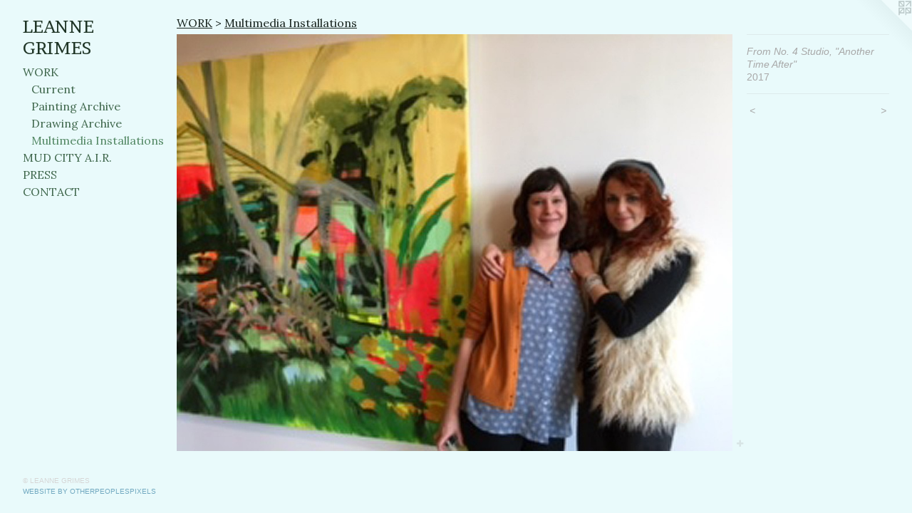

--- FILE ---
content_type: text/html;charset=utf-8
request_url: https://leannegrimes.com/artwork/4327521-From%20No.%204%20Studio%2C%20%22Another%20Time%20After%22.html
body_size: 3583
content:
<!doctype html><html class="no-js a-image mobile-title-align--center has-mobile-menu-icon--left p-artwork has-page-nav l-bricks mobile-menu-align--center has-wall-text "><head><meta charset="utf-8" /><meta content="IE=edge" http-equiv="X-UA-Compatible" /><meta http-equiv="X-OPP-Site-Id" content="28531" /><meta http-equiv="X-OPP-Revision" content="1823" /><meta http-equiv="X-OPP-Locke-Environment" content="production" /><meta http-equiv="X-OPP-Locke-Release" content="v0.0.141" /><title>LEANNE GRIMES</title><link rel="canonical" href="https://leannegrimes.com/artwork/4327521-From%20No%2e%204%20Studio%2c%20%22Another%20Time%20After%22.html" /><meta content="website" property="og:type" /><meta property="og:url" content="https://leannegrimes.com/artwork/4327521-From%20No%2e%204%20Studio%2c%20%22Another%20Time%20After%22.html" /><meta property="og:title" content="From No. 4 Studio, &quot;Another Time After&quot;" /><meta content="width=device-width, initial-scale=1" name="viewport" /><link type="text/css" rel="stylesheet" href="//cdnjs.cloudflare.com/ajax/libs/normalize/3.0.2/normalize.min.css" /><link type="text/css" rel="stylesheet" media="only all" href="//maxcdn.bootstrapcdn.com/font-awesome/4.3.0/css/font-awesome.min.css" /><link type="text/css" rel="stylesheet" media="not all and (min-device-width: 600px) and (min-device-height: 600px)" href="/release/locke/production/v0.0.141/css/small.css" /><link type="text/css" rel="stylesheet" media="only all and (min-device-width: 600px) and (min-device-height: 600px)" href="/release/locke/production/v0.0.141/css/large-bricks.css" /><link type="text/css" rel="stylesheet" media="not all and (min-device-width: 600px) and (min-device-height: 600px)" href="/r17515592030000001823/css/small-site.css" /><link type="text/css" rel="stylesheet" media="only all and (min-device-width: 600px) and (min-device-height: 600px)" href="/r17515592030000001823/css/large-site.css" /><link type="text/css" rel="stylesheet" media="only all and (min-device-width: 600px) and (min-device-height: 600px)" href="//fonts.googleapis.com/css?family=Lora:400" /><link type="text/css" rel="stylesheet" media="only all and (min-device-width: 600px) and (min-device-height: 600px)" href="//fonts.googleapis.com/css?family=Brawler:400" /><link type="text/css" rel="stylesheet" media="not all and (min-device-width: 600px) and (min-device-height: 600px)" href="//fonts.googleapis.com/css?family=Lora:400&amp;text=MENUHomeWORKD%20CITYA.PS" /><link type="text/css" rel="stylesheet" media="not all and (min-device-width: 600px) and (min-device-height: 600px)" href="//fonts.googleapis.com/css?family=Brawler:400&amp;text=LEAN%20GRIMS" /><script>window.OPP = window.OPP || {};
OPP.modernMQ = 'only all';
OPP.smallMQ = 'not all and (min-device-width: 600px) and (min-device-height: 600px)';
OPP.largeMQ = 'only all and (min-device-width: 600px) and (min-device-height: 600px)';
OPP.downURI = '/x/5/3/1/28531/.down';
OPP.gracePeriodURI = '/x/5/3/1/28531/.grace_period';
OPP.imgL = function (img) {
  !window.lazySizes && img.onerror();
};
OPP.imgE = function (img) {
  img.onerror = img.onload = null;
  img.src = img.getAttribute('data-src');
  //img.srcset = img.getAttribute('data-srcset');
};</script><script src="/release/locke/production/v0.0.141/js/modernizr.js"></script><script src="/release/locke/production/v0.0.141/js/masonry.js"></script><script src="/release/locke/production/v0.0.141/js/respimage.js"></script><script src="/release/locke/production/v0.0.141/js/ls.aspectratio.js"></script><script src="/release/locke/production/v0.0.141/js/lazysizes.js"></script><script src="/release/locke/production/v0.0.141/js/large.js"></script><script src="/release/locke/production/v0.0.141/js/hammer.js"></script><script>if (!Modernizr.mq('only all')) { document.write('<link type="text/css" rel="stylesheet" href="/release/locke/production/v0.0.141/css/minimal.css">') }</script><meta name="google-site-verification" content="mQu18j1iYHiV_4haY1tTHJsXZdDCjG-4fOB7tGE7IZM" /><style>.media-max-width {
  display: block;
}

@media (min-height: 1588px) {

  .media-max-width {
    max-width: 1800.0px;
  }

}

@media (max-height: 1588px) {

  .media-max-width {
    max-width: 113.3333333333333vh;
  }

}</style><script>(function(i,s,o,g,r,a,m){i['GoogleAnalyticsObject']=r;i[r]=i[r]||function(){
(i[r].q=i[r].q||[]).push(arguments)},i[r].l=1*new Date();a=s.createElement(o),
m=s.getElementsByTagName(o)[0];a.async=1;a.src=g;m.parentNode.insertBefore(a,m)
})(window,document,'script','//www.google-analytics.com/analytics.js','ga');
ga('create', 'UA-22322757-1', 'auto');
ga('send', 'pageview');</script></head><body><header id="header"><a class=" site-title" href="/home.html"><span class=" site-title-text u-break-word">LEANNE GRIMES</span><div class=" site-title-media"></div></a><a id="mobile-menu-icon" class="mobile-menu-icon hidden--no-js hidden--large"><svg viewBox="0 0 21 17" width="21" height="17" fill="currentColor"><rect x="0" y="0" width="21" height="3" rx="0"></rect><rect x="0" y="7" width="21" height="3" rx="0"></rect><rect x="0" y="14" width="21" height="3" rx="0"></rect></svg></a></header><nav class=" hidden--large"><ul class=" site-nav"><li class="nav-item nav-home "><a class="nav-link " href="/home.html">Home</a></li><li class="nav-item expanded nav-museum "><a class="nav-link " href="/section/222929.html">WORK</a><ul><li class="nav-gallery nav-item expanded "><a class="nav-link " href="/section/440314-Current.html">Current</a></li><li class="nav-gallery nav-item expanded "><a class="nav-link " href="/section/317021-Painting%20Archive.html">Painting Archive</a></li><li class="nav-gallery nav-item expanded "><a class="nav-link " href="/section/231784-Drawing%20Archive.html">Drawing Archive</a></li><li class="nav-gallery nav-item expanded "><a class="selected nav-link " href="/section/223080-Multimedia%20Installations.html">Multimedia Installations</a></li></ul></li><li class="nav-item nav-pdf1 "><a target="_blank" class="nav-link " href="//img-cache.oppcdn.com/fixed/28531/assets/KmErOsheL12FZJLN.pdf">MUD CITY A.I.R.</a></li><li class="nav-links nav-item "><a class="nav-link " href="/links.html">PRESS</a></li><li class="nav-item nav-contact "><a class="nav-link " href="/contact.html">CONTACT</a></li></ul></nav><div class=" content"><nav class=" hidden--small" id="nav"><header><a class=" site-title" href="/home.html"><span class=" site-title-text u-break-word">LEANNE GRIMES</span><div class=" site-title-media"></div></a></header><ul class=" site-nav"><li class="nav-item nav-home "><a class="nav-link " href="/home.html">Home</a></li><li class="nav-item expanded nav-museum "><a class="nav-link " href="/section/222929.html">WORK</a><ul><li class="nav-gallery nav-item expanded "><a class="nav-link " href="/section/440314-Current.html">Current</a></li><li class="nav-gallery nav-item expanded "><a class="nav-link " href="/section/317021-Painting%20Archive.html">Painting Archive</a></li><li class="nav-gallery nav-item expanded "><a class="nav-link " href="/section/231784-Drawing%20Archive.html">Drawing Archive</a></li><li class="nav-gallery nav-item expanded "><a class="selected nav-link " href="/section/223080-Multimedia%20Installations.html">Multimedia Installations</a></li></ul></li><li class="nav-item nav-pdf1 "><a target="_blank" class="nav-link " href="//img-cache.oppcdn.com/fixed/28531/assets/KmErOsheL12FZJLN.pdf">MUD CITY A.I.R.</a></li><li class="nav-links nav-item "><a class="nav-link " href="/links.html">PRESS</a></li><li class="nav-item nav-contact "><a class="nav-link " href="/contact.html">CONTACT</a></li></ul><footer><div class=" copyright">© LEANNE GRIMES</div><div class=" credit"><a href="http://otherpeoplespixels.com/ref/leannegrimes.com" target="_blank">Website by OtherPeoplesPixels</a></div></footer></nav><main id="main"><a class=" logo hidden--small" href="http://otherpeoplespixels.com/ref/leannegrimes.com" title="Website by OtherPeoplesPixels" target="_blank"></a><div class=" page clearfix media-max-width"><h1 class="parent-title title"><a href="/section/222929.html" class="root title-segment hidden--small">WORK</a><span class=" title-sep hidden--small"> &gt; </span><a class=" title-segment" href="/section/223080-Multimedia%20Installations.html">Multimedia Installations</a></h1><div class=" media-and-info"><div class=" page-media-wrapper media"><a class=" page-media u-spaceball" title="From No. 4 Studio, &quot;Another Time After&quot;" href="/artwork/2268628-MittWit%2c%20installation%20at%20Vignettes%20Gallery%2c%20Seattle%2c%20WA.html" id="media"><img data-aspectratio="1800/1350" class="u-img " alt="Mariya Dimov came to visit! Pure Magic" src="//img-cache.oppcdn.com/fixed/28531/assets/j49D3ftuSvSoQX5v.jpg" srcset="//img-cache.oppcdn.com/img/v1.0/s:28531/t:QkxBTksrVEVYVCtIRVJF/p:12/g:tl/o:2.5/a:50/q:90/1800x1350-j49D3ftuSvSoQX5v.jpg/1800x1350/7dedc2cf3f3918faed0932526f3a0e49.jpg 1800w,
//img-cache.oppcdn.com/img/v1.0/s:28531/t:QkxBTksrVEVYVCtIRVJF/p:12/g:tl/o:2.5/a:50/q:90/2520x1220-j49D3ftuSvSoQX5v.jpg/1626x1220/f82a8bdbba0a59dbb0cf8b1ac79a4485.jpg 1626w,
//img-cache.oppcdn.com/img/v1.0/s:28531/t:QkxBTksrVEVYVCtIRVJF/p:12/g:tl/o:2.5/a:50/q:90/1640x830-j49D3ftuSvSoQX5v.jpg/1106x830/ba5ddf854d12f536324ffeb438a3cd59.jpg 1106w,
//img-cache.oppcdn.com/img/v1.0/s:28531/t:QkxBTksrVEVYVCtIRVJF/p:12/g:tl/o:2.5/a:50/q:90/984x4096-j49D3ftuSvSoQX5v.jpg/984x738/6b8162f2f5d3a621091b0ee732a827f4.jpg 984w,
//img-cache.oppcdn.com/img/v1.0/s:28531/t:QkxBTksrVEVYVCtIRVJF/p:12/g:tl/o:2.5/a:50/q:90/1400x720-j49D3ftuSvSoQX5v.jpg/960x720/8467810dcd17c313790360826a440a8d.jpg 960w,
//img-cache.oppcdn.com/img/v1.0/s:28531/t:QkxBTksrVEVYVCtIRVJF/p:12/g:tl/o:2.5/a:50/q:90/984x588-j49D3ftuSvSoQX5v.jpg/784x588/f8e954a4c8e5e5fd7696439116f81d18.jpg 784w,
//img-cache.oppcdn.com/fixed/28531/assets/j49D3ftuSvSoQX5v.jpg 640w" sizes="(max-device-width: 599px) 100vw,
(max-device-height: 599px) 100vw,
(max-width: 640px) 640px,
(max-height: 480px) 640px,
(max-width: 784px) 784px,
(max-height: 588px) 784px,
(max-width: 960px) 960px,
(max-height: 720px) 960px,
(max-width: 984px) 984px,
(max-height: 738px) 984px,
(max-width: 1106px) 1106px,
(max-height: 830px) 1106px,
(max-width: 1626px) 1626px,
(max-height: 1220px) 1626px,
1800px" /></a><a class=" zoom-corner" style="display: none" id="zoom-corner"><span class=" zoom-icon fa fa-search-plus"></span></a><div class="share-buttons a2a_kit social-icons hidden--small" data-a2a-title="From No. 4 Studio, &quot;Another Time After&quot;" data-a2a-url="https://leannegrimes.com/artwork/4327521-From%20No%2e%204%20Studio%2c%20%22Another%20Time%20After%22.html"><a target="_blank" class="u-img-link share-button a2a_dd " href="https://www.addtoany.com/share_save"><span class="social-icon share fa-plus fa "></span></a></div></div><div class=" info border-color"><div class=" wall-text border-color"><div class=" wt-item wt-title">From No. 4 Studio, "Another Time After"</div><div class=" wt-item wt-date">2017</div></div><div class=" page-nav hidden--small border-color clearfix"><a class=" prev" id="artwork-prev" href="/artwork/4197195-Video%20Still%20from%20MittWits.html">&lt; <span class=" m-hover-show">previous</span></a> <a class=" next" id="artwork-next" href="/artwork/2268628-MittWit%2c%20installation%20at%20Vignettes%20Gallery%2c%20Seattle%2c%20WA.html"><span class=" m-hover-show">next</span> &gt;</a></div></div></div><div class="share-buttons a2a_kit social-icons hidden--large" data-a2a-title="From No. 4 Studio, &quot;Another Time After&quot;" data-a2a-url="https://leannegrimes.com/artwork/4327521-From%20No%2e%204%20Studio%2c%20%22Another%20Time%20After%22.html"><a target="_blank" class="u-img-link share-button a2a_dd " href="https://www.addtoany.com/share_save"><span class="social-icon share fa-plus fa "></span></a></div></div></main></div><footer><div class=" copyright">© LEANNE GRIMES</div><div class=" credit"><a href="http://otherpeoplespixels.com/ref/leannegrimes.com" target="_blank">Website by OtherPeoplesPixels</a></div></footer><div class=" modal zoom-modal" style="display: none" id="zoom-modal"><style>@media (min-aspect-ratio: 4/3) {

  .zoom-media {
    width: auto;
    max-height: 1350px;
    height: 100%;
  }

}

@media (max-aspect-ratio: 4/3) {

  .zoom-media {
    height: auto;
    max-width: 1800px;
    width: 100%;
  }

}
@supports (object-fit: contain) {
  img.zoom-media {
    object-fit: contain;
    width: 100%;
    height: 100%;
    max-width: 1800px;
    max-height: 1350px;
  }
}</style><div class=" zoom-media-wrapper u-spaceball"><img onerror="OPP.imgE(this);" onload="OPP.imgL(this);" data-src="//img-cache.oppcdn.com/fixed/28531/assets/j49D3ftuSvSoQX5v.jpg" data-srcset="//img-cache.oppcdn.com/img/v1.0/s:28531/t:QkxBTksrVEVYVCtIRVJF/p:12/g:tl/o:2.5/a:50/q:90/1800x1350-j49D3ftuSvSoQX5v.jpg/1800x1350/7dedc2cf3f3918faed0932526f3a0e49.jpg 1800w,
//img-cache.oppcdn.com/img/v1.0/s:28531/t:QkxBTksrVEVYVCtIRVJF/p:12/g:tl/o:2.5/a:50/q:90/2520x1220-j49D3ftuSvSoQX5v.jpg/1626x1220/f82a8bdbba0a59dbb0cf8b1ac79a4485.jpg 1626w,
//img-cache.oppcdn.com/img/v1.0/s:28531/t:QkxBTksrVEVYVCtIRVJF/p:12/g:tl/o:2.5/a:50/q:90/1640x830-j49D3ftuSvSoQX5v.jpg/1106x830/ba5ddf854d12f536324ffeb438a3cd59.jpg 1106w,
//img-cache.oppcdn.com/img/v1.0/s:28531/t:QkxBTksrVEVYVCtIRVJF/p:12/g:tl/o:2.5/a:50/q:90/984x4096-j49D3ftuSvSoQX5v.jpg/984x738/6b8162f2f5d3a621091b0ee732a827f4.jpg 984w,
//img-cache.oppcdn.com/img/v1.0/s:28531/t:QkxBTksrVEVYVCtIRVJF/p:12/g:tl/o:2.5/a:50/q:90/1400x720-j49D3ftuSvSoQX5v.jpg/960x720/8467810dcd17c313790360826a440a8d.jpg 960w,
//img-cache.oppcdn.com/img/v1.0/s:28531/t:QkxBTksrVEVYVCtIRVJF/p:12/g:tl/o:2.5/a:50/q:90/984x588-j49D3ftuSvSoQX5v.jpg/784x588/f8e954a4c8e5e5fd7696439116f81d18.jpg 784w,
//img-cache.oppcdn.com/fixed/28531/assets/j49D3ftuSvSoQX5v.jpg 640w" data-sizes="(max-device-width: 599px) 100vw,
(max-device-height: 599px) 100vw,
(max-width: 640px) 640px,
(max-height: 480px) 640px,
(max-width: 784px) 784px,
(max-height: 588px) 784px,
(max-width: 960px) 960px,
(max-height: 720px) 960px,
(max-width: 984px) 984px,
(max-height: 738px) 984px,
(max-width: 1106px) 1106px,
(max-height: 830px) 1106px,
(max-width: 1626px) 1626px,
(max-height: 1220px) 1626px,
1800px" class="zoom-media lazyload hidden--no-js " alt="Mariya Dimov came to visit! Pure Magic" /><noscript><img class="zoom-media " alt="Mariya Dimov came to visit! Pure Magic" src="//img-cache.oppcdn.com/fixed/28531/assets/j49D3ftuSvSoQX5v.jpg" /></noscript></div></div><div class=" offline"></div><script src="/release/locke/production/v0.0.141/js/small.js"></script><script src="/release/locke/production/v0.0.141/js/artwork.js"></script><script>var a2a_config = a2a_config || {};a2a_config.prioritize = ['facebook','twitter','linkedin','googleplus','pinterest','instagram','tumblr','share'];a2a_config.onclick = 1;(function(){  var a = document.createElement('script');  a.type = 'text/javascript'; a.async = true;  a.src = '//static.addtoany.com/menu/page.js';  document.getElementsByTagName('head')[0].appendChild(a);})();</script><script>window.oppa=window.oppa||function(){(oppa.q=oppa.q||[]).push(arguments)};oppa('config','pathname','production/v0.0.141/28531');oppa('set','g','true');oppa('set','l','bricks');oppa('set','p','artwork');oppa('set','a','image');oppa('rect','m','media','main');oppa('send');</script><script async="" src="/release/locke/production/v0.0.141/js/analytics.js"></script><script src="https://otherpeoplespixels.com/static/enable-preview.js"></script></body></html>

--- FILE ---
content_type: text/css;charset=utf-8
request_url: https://leannegrimes.com/r17515592030000001823/css/small-site.css
body_size: 374
content:
body {
  background-color: #e9fafb;
  font-weight: normal;
  font-style: normal;
  font-family: "Arial", "Helvetica", sans-serif;
}

body {
  color: #a8a8a8;
}

main a {
  color: #70a8c0;
}

main a:hover {
  text-decoration: underline;
  color: #93bed0;
}

main a:visited {
  color: #93bed0;
}

.site-title, .mobile-menu-icon {
  color: #1e3425;
}

.site-nav, .mobile-menu-link, nav:before, nav:after {
  color: #40684d;
}

.site-nav a {
  color: #40684d;
}

.site-nav a:hover {
  text-decoration: none;
  color: #538864;
}

.site-nav a:visited {
  color: #40684d;
}

.site-nav a.selected {
  color: #538864;
}

.site-nav:hover a.selected {
  color: #40684d;
}

footer {
  color: #d6d6d6;
}

footer a {
  color: #70a8c0;
}

footer a:hover {
  text-decoration: underline;
  color: #93bed0;
}

footer a:visited {
  color: #93bed0;
}

.title, .news-item-title, .flex-page-title {
  color: #19241e;
}

.title a {
  color: #19241e;
}

.title a:hover {
  text-decoration: none;
  color: #2e4237;
}

.title a:visited {
  color: #19241e;
}

.hr, .hr-before:before, .hr-after:after, .hr-before--small:before, .hr-before--large:before, .hr-after--small:after, .hr-after--large:after {
  border-top-color: #ffffff;
}

.button {
  background: #70a8c0;
  color: #e9fafb;
}

.social-icon {
  background-color: #a8a8a8;
  color: #e9fafb;
}

.welcome-modal {
  background-color: #FFFFFF;
}

.site-title {
  font-family: "Brawler", sans-serif;
  font-style: normal;
  font-weight: 400;
}

nav {
  font-family: "Lora", sans-serif;
  font-style: normal;
  font-weight: 400;
}

.wordy {
  text-align: left;
}

.site-title {
  font-size: 2.1875rem;
}

footer .credit a {
  color: #a8a8a8;
}

--- FILE ---
content_type: text/css; charset=utf-8
request_url: https://fonts.googleapis.com/css?family=Lora:400&text=MENUHomeWORKD%20CITYA.PS
body_size: -437
content:
@font-face {
  font-family: 'Lora';
  font-style: normal;
  font-weight: 400;
  src: url(https://fonts.gstatic.com/l/font?kit=0QI6MX1D_JOuGQbT0gvTJPa787weuyJDmKxemc-Z54qRYU5X6DAcNPJW8ZcZDtdlQvaiCEyI&skey=1d294b6d956fb8e&v=v37) format('woff2');
}


--- FILE ---
content_type: text/css; charset=utf-8
request_url: https://fonts.googleapis.com/css?family=Brawler:400&text=LEAN%20GRIMS
body_size: -468
content:
@font-face {
  font-family: 'Brawler';
  font-style: normal;
  font-weight: 400;
  src: url(https://fonts.gstatic.com/l/font?kit=xn7gYHE3xXewAscGsgW7TdXcTtSuJwtyHoOIl-6q&skey=d6959d3271c8006d&v=v20) format('woff2');
}


--- FILE ---
content_type: text/plain
request_url: https://www.google-analytics.com/j/collect?v=1&_v=j102&a=160064905&t=pageview&_s=1&dl=https%3A%2F%2Fleannegrimes.com%2Fartwork%2F4327521-From%2520No.%25204%2520Studio%252C%2520%2522Another%2520Time%2520After%2522.html&ul=en-us%40posix&dt=LEANNE%20GRIMES&sr=1280x720&vp=1280x720&_u=IEBAAEABAAAAACAAI~&jid=1443665925&gjid=23706558&cid=408209987.1769076522&tid=UA-22322757-1&_gid=1432770864.1769076522&_r=1&_slc=1&z=1341431199
body_size: -451
content:
2,cG-LFC27T7PX1